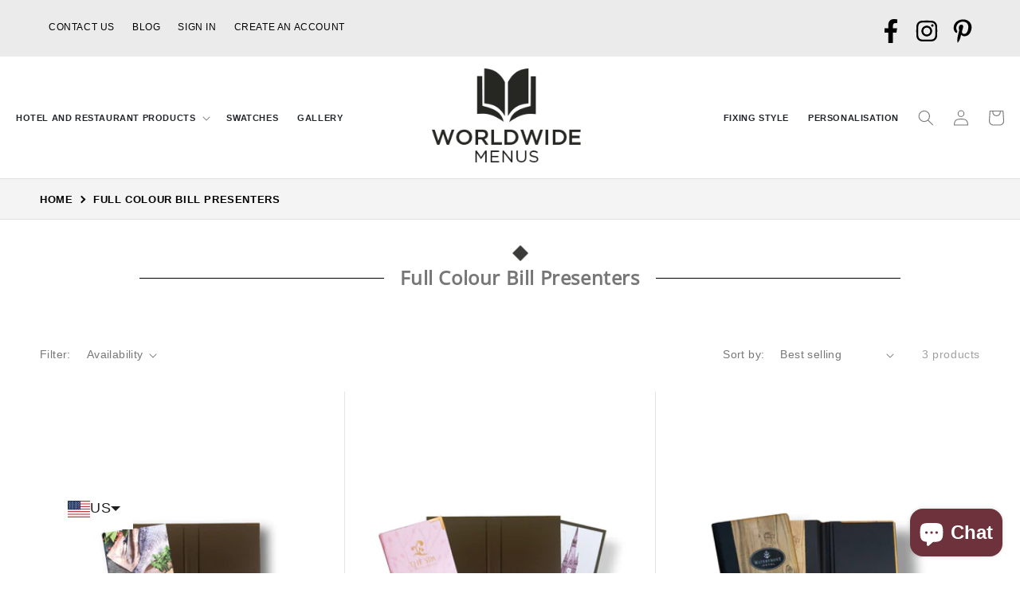

--- FILE ---
content_type: text/css
request_url: https://www.worldwidemenus.us/cdn/shop/t/9/assets/faq.css?v=158462346517336494121768390694
body_size: -293
content:
.faq-accordian{width:100%;margin:20px 0 0;color:#e1e4e7}.faq-accordian .title{background-color:#e1e4e7;color:#000!important;padding:15px;margin:0;border-bottom:0;font-weight:700;transition:all .25s ease;font-size:15px}.faq-accordian .title:hover{background-color:#0b78a02e}.faq-accordian ul{margin:0;padding:0}.faq-accordian ul li{display:block;width:100%;list-style:none;border:solid 1px #e2f6ff;margin-bottom:10px}.faq-accordian ul li a{display:block;background-color:#eee;padding:1rem;color:#777;border-bottom:1px solid rgba(0,0,0,.05)}.faq-accordian ul li a:hover{background-color:#55acee;color:#fff}.faq-accordian ul .accordianContent{display:none}.faq-accordian .accordianContent{padding:15px}.faq-accordian .accordianContent p{font-size:14px;font-weight:400;color:#999}.faq-accordian .open{transform:rotate(45deg);transition:all .25s ease}.faq-accordian .fa{transition:all .25s ease;float:right}.faq-accordian h3{cursor:pointer}.faq-accordian ul li ul li{list-style:disc;margin-bottom:7px;color:#000;margin-left:32px;font-size:15px;border:none;display:list-item}.custfaq{padding:0% 14% 19px}a.read-more,a.read-less{color:#000}
/*# sourceMappingURL=/cdn/shop/t/9/assets/faq.css.map?v=158462346517336494121768390694 */


--- FILE ---
content_type: text/css
request_url: https://www.worldwidemenus.us/cdn/shop/t/9/assets/component-collection-hero.css?v=170378898263976934971768390694
body_size: 18
content:
.collection_page_with_side_bar{display:flex}.collection-hero{width:81%;margin:0 auto}.collection-hero__inner{display:flex;flex-direction:column}.collection-hero__description .category-title h2{font-weight:300;line-height:1.1;font-size:2.5rem;margin-top:2.25rem;color:#777;margin-bottom:1.8rem}.main_title_collection{text-align:center;overflow:hidden;position:relative}.collection-hero--with-image .collection-hero__inner{margin-bottom:0;padding-bottom:2rem}.collection-hero__title{display:inline-block;position:relative;padding:0 20px}.main_title_collection:before{background-image:url(/cdn/shop/files/diamond.png?v=1678352327);background-size:contain;position:absolute;content:"";height:20px;background-repeat:no-repeat;top:0;width:20px;left:49%}.collection-hero__title:before{content:"";position:absolute;height:5px;border-bottom:1px solid #000;top:12px;width:900px;right:100%}.collection-hero__title:after{content:"";position:absolute;height:5px;border-bottom:1px solid #000;top:12px;width:900px;left:100%}.mb_show{display:none}@media screen and (min-width: 750px){.collection-hero.collection-hero--with-image{padding:calc(4rem + var(--page-width-margin)) 0 calc(4rem + var(--page-width-margin));overflow:hidden}.collection-hero--with-image .collection-hero__inner{padding-bottom:0}}.collection-hero__text-wrapper{flex-basis:100%}@media screen and (min-width: 750px){.collection-hero{padding:0}.collection-hero__inner{align-items:center;flex-direction:row;padding-bottom:0}}.collection-hero__title{margin:2.5rem 0;color:#777;font-size:24px;font-weight:600}.collection-hero__title+.collection-hero__description{margin-top:1.5rem;margin-bottom:1.5rem;font-size:1.6rem;line-height:calc(1 + .5 / var(--font-body-scale))}@media screen and (min-width: 750px){.collection-hero__title+.collection-hero__description{font-size:1.8rem;margin-top:2rem;margin-bottom:2rem}.collection-hero--with-image .collection-hero__description{max-width:100%}}.collection-hero--with-image .collection-hero__title{margin:0}.collection-hero--with-image .collection-hero__text-wrapper{padding:5rem 0 4rem}.collection-hero__image-container{border:var(--media-border-width) solid rgba(var(--color-foreground),var(--media-border-opacity));border-radius:var(--media-radius);box-shadow:var(--media-shadow-horizontal-offset) var(--media-shadow-vertical-offset) var(--media-shadow-blur-radius) rgba(var(--color-shadow),var(--media-shadow-opacity))}@media screen and (max-width: 749px){.collection-hero__image-container{height:20rem}}@media screen and (min-width: 750px){.collection-hero--with-image .collection-hero__text-wrapper{padding:4rem 2rem 4rem 0;flex-basis:50%}.collection-hero__image-container{align-self:stretch;flex:1 0 50%;margin-left:3rem;min-height:20rem}}@media (max-width: 768px){.collection_page_with_side_bar{display:flex;flex-direction:column-reverse}.collection_page_with_side_bar .sidebar,.collection-hero{width:100%}.dk_show{display:none}.mb_show{display:block}.main_title_collection{margin-top:10px}}
/*# sourceMappingURL=/cdn/shop/t/9/assets/component-collection-hero.css.map?v=170378898263976934971768390694 */


--- FILE ---
content_type: text/css
request_url: https://www.worldwidemenus.us/cdn/shop/t/9/assets/side_bar_category_css.css?v=85842721951513343251768390694
body_size: -326
content:
.sidebar,.swatches_collection_with_side_bar{margin-right:25px}.sidebar .catergory_options,.swatches_collection_with_side_bar .catergory_options .mb_show .catergory_options{margin-top:2px}.sidebar .catergory_options{width:102%}.sidebar .catergory_options .options_list .option_heading,.product-grid-container .side-bar-category .catergory_options .options_list .option_heading,.swatches .catergory_options .options_list .option_heading{position:relative}.sidebar .catergory_options .options_list .option_heading:before,.product-grid-container .side-bar-category .catergory_options .options_list .option_heading:before,.swatches .catergory_options .options_list .option_heading:before{position:absolute;width:100%;height:5px;border-bottom:solid 1px #fff;content:"";bottom:0}.sidebar .catergory_options .options_list h4,.swatches_collection_with_side_bar .catergory_options .options_list h4,.mb_show .catergory_options .options_list h4{color:#fff;padding:10px 15px;margin:0;font-size:13px;font-weight:700}.sidebar .catergory_options .options_list,.swatches_collection_with_side_bar .catergory_options .options_list,.mb_show .catergory_options .options_list{background-color:#000;border-radius:7px 7px 0 0}.sidebar .catergory_options .options_list ul,.swatches_collection_with_side_bar .catergory_options .options_list ul,.mb_show .catergory_options .options_list ul{background-color:#000;padding:0 24px 12px 15px;margin:2px 0 0;border-radius:0 0 7px 7px}.sidebar .catergory_options .options_list ul li a,.swatches_collection_with_side_bar .catergory_options .options_list ul li a,.mb_show .catergory_options .options_list ul li a{list-style-type:none;padding:7px 0;text-decoration:none;color:#fff;font-size:13px}.sidebar .catergory_options .options_list ul li,.swatches_collection_with_side_bar .catergory_options .options_list ul li,.mb_show .catergory_options .options_list ul li{list-style-type:none;padding:7px 0}.sidebar .catergory_options .options_list ul li span,.swatches_collection_with_side_bar .catergory_options .options_list ul li span,.mb_show .catergory_options .options_list ul li span{color:#fff;font-size:12px;margin-left:5px}
/*# sourceMappingURL=/cdn/shop/t/9/assets/side_bar_category_css.css.map?v=85842721951513343251768390694 */


--- FILE ---
content_type: text/css
request_url: https://www.worldwidemenus.us/cdn/shop/t/9/assets/fsc_certified.css?v=91683103266076036751768390694
body_size: -397
content:
.certified_fsc{padding:65px 0;margin:25px 0 0;text-align:center}.certified_fsc .fsc_tag_line{position:relative}.certified_fsc .fsc_tag_line H4{font-size:32px;margin-bottom:30px;font-weight:700;line-height:42px}.certified_fsc .fsc_tag_line .view_more{text-decoration:none;border:1px solid #ccc;color:#777;font-size:16px;font-weight:600;line-height:30px;padding:4px 12px;height:32px;background-color:#fff}.certified_fsc .fsc_tag_line .view_more:hover{background-color:#08c;color:#fff;border:none}.certified_fsc .fsc_tag_line h4:before{background-image:url(/cdn/shop/files/diamondwhite.png?v=1678356020);background-size:contain;position:absolute;content:"";height:25px;background-repeat:no-repeat;top:-34px;width:25px;left:50%;margin-left:-15px}@media (max-width: 768px){.certified_fsc .fsc_tag_line H4{font-size:26px;margin-bottom:12px}.certified_fsc{padding:20px}}@media (max-width: 576px){.certified_fsc .fsc_tag_line H4{font-size:22px;margin-bottom:0}.certified_fsc .fsc_tag_line .view_more{font-size:13px;padding:3px 8px}}@media (max-width: 480px){.certified_fsc .fsc_tag_line H4{font-size:18px;margin-bottom:0}}
/*# sourceMappingURL=/cdn/shop/t/9/assets/fsc_certified.css.map?v=91683103266076036751768390694 */


--- FILE ---
content_type: application/javascript
request_url: https://cdn.hyperspeed.me/script/www.worldwidemenus.us/cdn/shop/t/9/assets/show-more.js?v=90883108635033788741768390694
body_size: -38
content:
class ShowMoreButton extends HTMLElement{constructor(){super(),this.querySelector("button").addEventListener("click",e=>{this.expandShowMore(e);const t=e.target.closest(".parent-display").querySelector(".show-more-item");t&&!t.classList.contains("hidden")&&t.querySelector("input").focus()})}expandShowMore(e){const t=e.target.closest('[id^="Show-More-"]').closest(".parent-display");t.querySelector(".parent-wrap");this.querySelectorAll(".label-text").forEach(e=>e.classList.toggle("hidden")),t.querySelectorAll(".show-more-item").forEach(e=>e.classList.toggle("hidden"))}}customElements.define("show-more-button",ShowMoreButton);